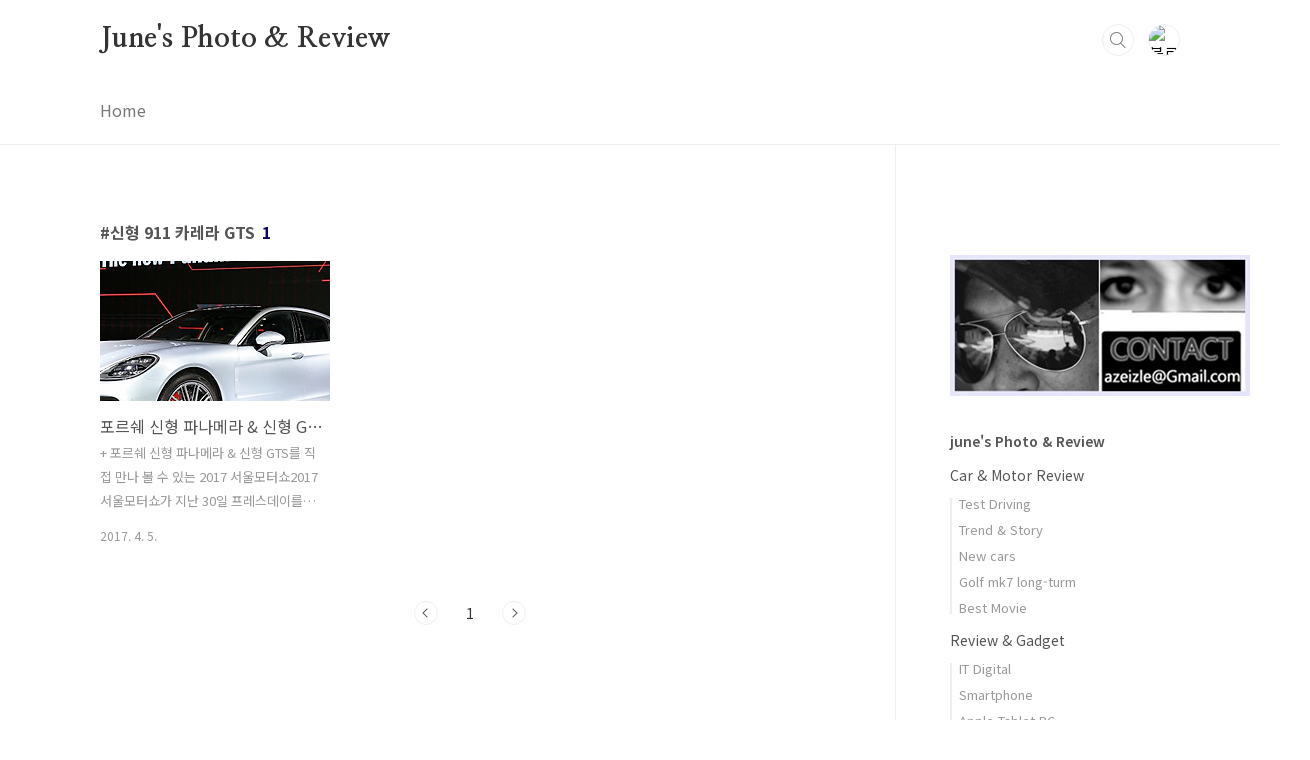

--- FILE ---
content_type: text/html;charset=UTF-8
request_url: https://azeizle.tistory.com/tag/%EC%8B%A0%ED%98%95%20911%20%EC%B9%B4%EB%A0%88%EB%9D%BC%20GTS
body_size: 28468
content:
<!doctype html>
<html lang="ko">
                                                                                <head>
                <script type="text/javascript">if (!window.T) { window.T = {} }
window.T.config = {"TOP_SSL_URL":"https://www.tistory.com","PREVIEW":false,"ROLE":"guest","PREV_PAGE":"","NEXT_PAGE":"","BLOG":{"id":118460,"name":"azeizle","title":"June's Photo &amp; Review","isDormancy":false,"nickName":"쭌's","status":"open","profileStatus":"normal"},"NEED_COMMENT_LOGIN":true,"COMMENT_LOGIN_CONFIRM_MESSAGE":"이 블로그는 로그인한 사용자에게만 댓글 작성을 허용했습니다. 지금 로그인하시겠습니까?","LOGIN_URL":"https://www.tistory.com/auth/login/?redirectUrl=https://azeizle.tistory.com/tag/%25EC%258B%25A0%25ED%2598%2595%2520911%2520%25EC%25B9%25B4%25EB%25A0%2588%25EB%259D%25BC%2520GTS","DEFAULT_URL":"https://azeizle.tistory.com","USER":{"name":null,"homepage":null,"id":0,"profileImage":null},"SUBSCRIPTION":{"status":"none","isConnected":false,"isPending":false,"isWait":false,"isProcessing":false,"isNone":true},"IS_LOGIN":false,"HAS_BLOG":false,"IS_SUPPORT":false,"IS_SCRAPABLE":false,"TOP_URL":"http://www.tistory.com","JOIN_URL":"https://www.tistory.com/member/join","PHASE":"prod","ROLE_GROUP":"visitor"};
window.T.entryInfo = null;
window.appInfo = {"domain":"tistory.com","topUrl":"https://www.tistory.com","loginUrl":"https://www.tistory.com/auth/login","logoutUrl":"https://www.tistory.com/auth/logout"};
window.initData = {};

window.TistoryBlog = {
    basePath: "",
    url: "https://azeizle.tistory.com",
    tistoryUrl: "https://azeizle.tistory.com",
    manageUrl: "https://azeizle.tistory.com/manage",
    token: "yViAjl88ahZMNsULCFeB3XWCEv7uL/9r5LsPRKGvCLsDXGrZz7En0OeJEvLEmY17"
};
var servicePath = "";
var blogURL = "";</script>

                
                
                
                <!-- ADForDable - START -->
<script src="//static.dable.io/dist/tistory.min.js" defer></script>
<!-- ADForDable - END -->

        <!-- BusinessLicenseInfo - START -->
        
            <link href="https://tistory1.daumcdn.net/tistory_admin/userblog/userblog-7e0ff364db2dca01461081915f9748e9916c532a/static/plugin/BusinessLicenseInfo/style.css" rel="stylesheet" type="text/css"/>

            <script>function switchFold(entryId) {
    var businessLayer = document.getElementById("businessInfoLayer_" + entryId);

    if (businessLayer) {
        if (businessLayer.className.indexOf("unfold_license") > 0) {
            businessLayer.className = "business_license_layer";
        } else {
            businessLayer.className = "business_license_layer unfold_license";
        }
    }
}
</script>

        
        <!-- BusinessLicenseInfo - END -->
<!-- PreventCopyContents - START -->
<meta content="no" http-equiv="imagetoolbar"/>

<!-- PreventCopyContents - END -->

<!-- System - START -->

<!-- System - END -->

        <!-- GoogleSearchConsole - START -->
        
<!-- BEGIN GOOGLE_SITE_VERIFICATION -->
<meta name="google-site-verification" content="lHmjaZclkSVLDKXMmwE7CLNl384JquQg-DPYkYrBM6c"/>
<!-- END GOOGLE_SITE_VERIFICATION -->

        <!-- GoogleSearchConsole - END -->

        <!-- TistoryProfileLayer - START -->
        <link href="https://tistory1.daumcdn.net/tistory_admin/userblog/userblog-7e0ff364db2dca01461081915f9748e9916c532a/static/plugin/TistoryProfileLayer/style.css" rel="stylesheet" type="text/css"/>
<script type="text/javascript" src="https://tistory1.daumcdn.net/tistory_admin/userblog/userblog-7e0ff364db2dca01461081915f9748e9916c532a/static/plugin/TistoryProfileLayer/script.js"></script>

        <!-- TistoryProfileLayer - END -->

                
                <meta http-equiv="X-UA-Compatible" content="IE=Edge">
<meta name="format-detection" content="telephone=no">
<script src="//t1.daumcdn.net/tistory_admin/lib/jquery/jquery-3.5.1.min.js" integrity="sha256-9/aliU8dGd2tb6OSsuzixeV4y/faTqgFtohetphbbj0=" crossorigin="anonymous"></script>
<script type="text/javascript" src="//t1.daumcdn.net/tiara/js/v1/tiara-1.2.0.min.js"></script><meta name="referrer" content="always"/>
<meta name="google-adsense-platform-account" content="ca-host-pub-9691043933427338"/>
<meta name="google-adsense-platform-domain" content="tistory.com"/>
<meta name="google-adsense-account" content="ca-pub-2079123670457928"/>
<meta name="description" content="남자들의 로망인 자동차와 IT에 대한 같은 시각 다른 해석"/>

    <!-- BEGIN OPENGRAPH -->
    <meta property="og:type" content="website"/>
<meta property="og:url" content="https://azeizle.tistory.com"/>
<meta property="og:site_name" content="June's Photo &amp; Review"/>
<meta property="og:title" content="'신형 911 카레라 GTS' 태그의 글 목록"/>
<meta property="og:description" content="남자들의 로망인 자동차와 IT에 대한 같은 시각 다른 해석"/>
<meta property="og:image" content="https://img1.daumcdn.net/thumb/R800x0/?scode=mtistory2&fname=https%3A%2F%2Ft1.daumcdn.net%2Fcfile%2Ftistory%2F127A80224C3D591367"/>
<meta property="og:article:author" content="'쭌's'"/>
    <!-- END OPENGRAPH -->

    <!-- BEGIN TWITTERCARD -->
    <meta name="twitter:card" content="summary_large_image"/>
<meta name="twitter:site" content="@TISTORY"/>
<meta name="twitter:title" content="'신형 911 카레라 GTS' 태그의 글 목록"/>
<meta name="twitter:description" content="남자들의 로망인 자동차와 IT에 대한 같은 시각 다른 해석"/>
<meta property="twitter:image" content="https://img1.daumcdn.net/thumb/R800x0/?scode=mtistory2&fname=https%3A%2F%2Ft1.daumcdn.net%2Fcfile%2Ftistory%2F127A80224C3D591367"/>
    <!-- END TWITTERCARD -->
<script type="module" src="https://tistory1.daumcdn.net/tistory_admin/userblog/userblog-7e0ff364db2dca01461081915f9748e9916c532a/static/pc/dist/index.js" defer=""></script>
<script type="text/javascript" src="https://tistory1.daumcdn.net/tistory_admin/userblog/userblog-7e0ff364db2dca01461081915f9748e9916c532a/static/pc/dist/index-legacy.js" defer="" nomodule="true"></script>
<script type="text/javascript" src="https://tistory1.daumcdn.net/tistory_admin/userblog/userblog-7e0ff364db2dca01461081915f9748e9916c532a/static/pc/dist/polyfills-legacy.js" defer="" nomodule="true"></script>
<link rel="stylesheet" type="text/css" href="https://t1.daumcdn.net/tistory_admin/www/style/font.css"/>
<link rel="stylesheet" type="text/css" href="https://tistory1.daumcdn.net/tistory_admin/userblog/userblog-7e0ff364db2dca01461081915f9748e9916c532a/static/style/content.css"/>
<link rel="stylesheet" type="text/css" href="https://tistory1.daumcdn.net/tistory_admin/userblog/userblog-7e0ff364db2dca01461081915f9748e9916c532a/static/pc/dist/index.css"/>
<script type="text/javascript">(function() {
    var tjQuery = jQuery.noConflict(true);
    window.tjQuery = tjQuery;
    window.orgjQuery = window.jQuery; window.jQuery = tjQuery;
    window.jQuery = window.orgjQuery; delete window.orgjQuery;
})()</script>
<script type="text/javascript" src="https://tistory1.daumcdn.net/tistory_admin/userblog/userblog-7e0ff364db2dca01461081915f9748e9916c532a/static/script/base.js"></script>
<script type="text/javascript" src="//developers.kakao.com/sdk/js/kakao.min.js"></script>

                
<meta charset="UTF-8">
<meta name="viewport" content="user-scalable=no, initial-scale=1.0, maximum-scale=1.0, minimum-scale=1.0, width=device-width">
<title>'신형 911 카레라 GTS' 태그의 글 목록</title>
<link rel="stylesheet" href="https://tistory1.daumcdn.net/tistory/118460/skin/style.css?_version_=1641263966">
<script src="//t1.daumcdn.net/tistory_admin/lib/jquery/jquery-1.12.4.min.js"></script>
<style type="text/css">

.entry-content a, .post-header h1 em, .comments h2 .count {color:#060068}
.comment-form .submit button:hover, .comment-form .submit button:focus {background-color:#060068}



</style>

                
                
                <style type="text/css">.another_category {
    border: 1px solid #E5E5E5;
    padding: 10px 10px 5px;
    margin: 10px 0;
    clear: both;
}

.another_category h4 {
    font-size: 12px !important;
    margin: 0 !important;
    border-bottom: 1px solid #E5E5E5 !important;
    padding: 2px 0 6px !important;
}

.another_category h4 a {
    font-weight: bold !important;
}

.another_category table {
    table-layout: fixed;
    border-collapse: collapse;
    width: 100% !important;
    margin-top: 10px !important;
}

* html .another_category table {
    width: auto !important;
}

*:first-child + html .another_category table {
    width: auto !important;
}

.another_category th, .another_category td {
    padding: 0 0 4px !important;
}

.another_category th {
    text-align: left;
    font-size: 12px !important;
    font-weight: normal;
    word-break: break-all;
    overflow: hidden;
    line-height: 1.5;
}

.another_category td {
    text-align: right;
    width: 80px;
    font-size: 11px;
}

.another_category th a {
    font-weight: normal;
    text-decoration: none;
    border: none !important;
}

.another_category th a.current {
    font-weight: bold;
    text-decoration: none !important;
    border-bottom: 1px solid !important;
}

.another_category th span {
    font-weight: normal;
    text-decoration: none;
    font: 10px Tahoma, Sans-serif;
    border: none !important;
}

.another_category_color_gray, .another_category_color_gray h4 {
    border-color: #E5E5E5 !important;
}

.another_category_color_gray * {
    color: #909090 !important;
}

.another_category_color_gray th a.current {
    border-color: #909090 !important;
}

.another_category_color_gray h4, .another_category_color_gray h4 a {
    color: #737373 !important;
}

.another_category_color_red, .another_category_color_red h4 {
    border-color: #F6D4D3 !important;
}

.another_category_color_red * {
    color: #E86869 !important;
}

.another_category_color_red th a.current {
    border-color: #E86869 !important;
}

.another_category_color_red h4, .another_category_color_red h4 a {
    color: #ED0908 !important;
}

.another_category_color_green, .another_category_color_green h4 {
    border-color: #CCE7C8 !important;
}

.another_category_color_green * {
    color: #64C05B !important;
}

.another_category_color_green th a.current {
    border-color: #64C05B !important;
}

.another_category_color_green h4, .another_category_color_green h4 a {
    color: #3EA731 !important;
}

.another_category_color_blue, .another_category_color_blue h4 {
    border-color: #C8DAF2 !important;
}

.another_category_color_blue * {
    color: #477FD6 !important;
}

.another_category_color_blue th a.current {
    border-color: #477FD6 !important;
}

.another_category_color_blue h4, .another_category_color_blue h4 a {
    color: #1960CA !important;
}

.another_category_color_violet, .another_category_color_violet h4 {
    border-color: #E1CEEC !important;
}

.another_category_color_violet * {
    color: #9D64C5 !important;
}

.another_category_color_violet th a.current {
    border-color: #9D64C5 !important;
}

.another_category_color_violet h4, .another_category_color_violet h4 a {
    color: #7E2CB5 !important;
}
</style>

                
                <link rel="stylesheet" type="text/css" href="https://tistory1.daumcdn.net/tistory_admin/userblog/userblog-7e0ff364db2dca01461081915f9748e9916c532a/static/style/revenue.css"/>
<link rel="canonical" href="https://azeizle.tistory.com"/>

<!-- BEGIN STRUCTURED_DATA -->
<script type="application/ld+json">
    {"@context":"http://schema.org","@type":"WebSite","url":"/","potentialAction":{"@type":"SearchAction","target":"/search/{search_term_string}","query-input":"required name=search_term_string"}}
</script>
<!-- END STRUCTURED_DATA -->
<link rel="stylesheet" type="text/css" href="https://tistory1.daumcdn.net/tistory_admin/userblog/userblog-7e0ff364db2dca01461081915f9748e9916c532a/static/style/dialog.css"/>
<link rel="stylesheet" type="text/css" href="//t1.daumcdn.net/tistory_admin/www/style/top/font.css"/>
<link rel="stylesheet" type="text/css" href="https://tistory1.daumcdn.net/tistory_admin/userblog/userblog-7e0ff364db2dca01461081915f9748e9916c532a/static/style/postBtn.css"/>
<link rel="stylesheet" type="text/css" href="https://tistory1.daumcdn.net/tistory_admin/userblog/userblog-7e0ff364db2dca01461081915f9748e9916c532a/static/style/tistory.css"/>
<script type="text/javascript" src="https://tistory1.daumcdn.net/tistory_admin/userblog/userblog-7e0ff364db2dca01461081915f9748e9916c532a/static/script/common.js"></script>

                
                </head>
                                                <body id="tt-body-tag" class="layout-aside-right paging-number">
                
                
                

<div id="acc-nav">
	<a href="#content">본문 바로가기</a>
</div>
<div id="wrap">
	<header id="header">
		<div class="inner">
			<h1>
				<a href="https://azeizle.tistory.com/">
					
					
						June's Photo &amp; Review
					
				</a>
			</h1>
			<div class="util">
				<div class="search">
					
						<input type="text" name="search" value="" placeholder="검색내용을 입력하세요." onkeypress="if (event.keyCode == 13) { try {
    window.location.href = '/search' + '/' + looseURIEncode(document.getElementsByName('search')[0].value);
    document.getElementsByName('search')[0].value = '';
    return false;
} catch (e) {} }">
						<button type="submit" onclick="try {
    window.location.href = '/search' + '/' + looseURIEncode(document.getElementsByName('search')[0].value);
    document.getElementsByName('search')[0].value = '';
    return false;
} catch (e) {}">검색</button>
					
				</div>
				<div class="profile">
					<button type="button"><img alt="블로그 이미지" src="https://t1.daumcdn.net/cfile/tistory/127A80224C3D591367"/></button>
					<nav>
						<ul>
							<li><a href="https://azeizle.tistory.com/manage">관리</a></li>
							<li><a href="https://azeizle.tistory.com/manage/entry/post ">글쓰기</a></li>
							<li class="login"><a href="#">로그인</a></li>
							<li class="logout"><a href="#">로그아웃</a></li>
						</ul>
					</nav>
				</div>
				<button type="button" class="menu"><span>메뉴</span></button>
			</div>
			<nav id="gnb">
				<ul>
  <li class="t_menu_link_1 first"><a href="http://azeizle.tistory.com" target="">Home</a></li>
</ul>
			</nav>
		</div>
	</header>
	<section id="container">
		
		<div class="content-wrap">
			<article id="content">
				

				

				

				

				
					<div class="post-header">
						<h1><span>신형 911 카레라 GTS</span><em>1</em></h1>
					</div>
					
				

				

				<div class="inner">
					            
                

		
			<div class="post-item">
				<a href="/2849">
					<span class="thum">
						
							<img src="//i1.daumcdn.net/thumb/C230x300/?fname=https%3A%2F%2Ft1.daumcdn.net%2Fcfile%2Ftistory%2F276ACD4E58E37ED137" alt="">
						
					</span>
					<span class="title">포르쉐 신형 파나메라 &amp; 신형 GTS 직접 만나 볼 수 있는 2017 서울모터쇼</span>
					<span class="excerpt">+ 포르쉐 신형 파나메라 &amp; 신형 GTS를 직접 만나 볼 수 있는 2017 서울모터쇼2017 서울모터쇼가 지난 30일 프레스데이를 시작으로 성황리에 킨텍스에서 화려함을 뽐내는 신차들과 컨셉카 그리고 새로운 경험을 할 수 있는 다양한 이벤트로 수 많은 관람객에게 즐거움을 제공하고 있다.2년에 한번씩 개최되는 서울모터쇼는 국내를 대표하는 모터쇼 인 만큼 국내 메이커는 물론 수입 메이커의 신차와 컨셉카 그리고 메이커의 전 라인업을 직접 경험할 수 있는 자리로 서울모터쇼를 찾았다면? 절대 놓쳐서는 안될 메이커 중 하나인 포르쉐 부스를 살펴보자. 한번 경험하게 되면 절대 빠져 나올 수 없는 드라이빙 즐거움과 쾌감을 바탕으로 '포르쉐 바이러스' 라는 말이 나올 정도로 남자라면?! 자동차 마니아라면?! 더 빠르고, ..</span>
				<span class="meta">
						<span class="date">2017. 4. 5.</span>
					</span>
				</a>
			</div>
		

		

	
                
            

				</div>

				

				

				
					<div class="pagination">
						<a  class="prev no-more-prev">이전</a>
						
							<a href="/tag/%EC%8B%A0%ED%98%95%20911%20%EC%B9%B4%EB%A0%88%EB%9D%BC%20GTS?page=1"><span class="selected">1</span></a>
						
						<a  class="next no-more-next">다음</a>
					</div>
				

				

			</article>
			<aside id="aside" class="sidebar">

					<div class="sidebar-1">
						<div class="module module_plugin">        <!-- SB_Banner - START -->
        <div align="center">
<script async src="//pagead2.googlesyndication.com/pagead/js/adsbygoogle.js"></script>
<ins class="adsbygoogle"
     style="display:block; text-align:center;"
     data-ad-format="fluid"
     data-ad-layout="in-article"
     data-ad-client="ca-pub-2079123670457928"
     data-ad-slot="7953393678"></ins>
<script>
     (adsbygoogle = window.adsbygoogle || []).push({});
</script>
</div>
        <!-- SB_Banner - END -->
</div>
<div class="module module_plugin"><!-- SB_Banner - START -->
<a href=""><img src="https://img1.daumcdn.net/thumb/R1280x0/?scode=mtistory2&amp;fname=https%3A%2F%2Fblog.kakaocdn.net%2Fdna%2FQZCks%2FbtrpJRrdjll%2FAAAAAAAAAAAAAAAAAAAAABP8yvcGvWVafuC0TTRNCoYnjdcOxWSdDq17MUKlpOTe%2Fimg.jpg%3Fcredential%3DyqXZFxpELC7KVnFOS48ylbz2pIh7yKj8%26expires%3D1769871599%26allow_ip%3D%26allow_referer%3D%26signature%3DoK4pUL6fAtpWZ3ujAXgHCi4xLCc%253D"/></a>
<!-- SB_Banner - END -->
</div>
<div class="module module_plugin">        <!-- SB_Banner - START -->
        <a target="_blank" class="con_link" href="http://azeizle.tistory.com/notice/3" title="쭌스 연락처"><img src="http://cfile22.uf.tistory.com/original/20699A3C4DA933DE1D51F4" style="border:0" alt="" /></a>
</center>
        <!-- SB_Banner - END -->
</div>
<div class="module module_plugin"><!-- SB_Banner - START -->
<a href=""><img src="https://img1.daumcdn.net/thumb/R1280x0/?scode=mtistory2&amp;fname=https%3A%2F%2Fblog.kakaocdn.net%2Fdna%2FQZCks%2FbtrpJRrdjll%2FAAAAAAAAAAAAAAAAAAAAABP8yvcGvWVafuC0TTRNCoYnjdcOxWSdDq17MUKlpOTe%2Fimg.jpg%3Fcredential%3DyqXZFxpELC7KVnFOS48ylbz2pIh7yKj8%26expires%3D1769871599%26allow_ip%3D%26allow_referer%3D%26signature%3DoK4pUL6fAtpWZ3ujAXgHCi4xLCc%253D"/></a>
<!-- SB_Banner - END -->
</div>

								<!-- 카테고리 -->
								<nav class="category">
									<ul class="tt_category"><li class=""><a href="/category" class="link_tit"> june's Photo &amp; Review </a>
  <ul class="category_list"><li class=""><a href="/category/Car%20%26%20Motor%20Review" class="link_item"> Car &amp; Motor Review </a>
  <ul class="sub_category_list"><li class=""><a href="/category/Car%20%26%20Motor%20Review/Test%20Driving" class="link_sub_item"> Test Driving </a></li>
<li class=""><a href="/category/Car%20%26%20Motor%20Review/Trend%20%26%20Story" class="link_sub_item"> Trend &amp; Story </a></li>
<li class=""><a href="/category/Car%20%26%20Motor%20Review/New%20cars" class="link_sub_item"> New cars </a></li>
<li class=""><a href="/category/Car%20%26%20Motor%20Review/Golf%20mk7%20long-turm" class="link_sub_item"> Golf mk7 long-turm </a></li>
<li class=""><a href="/category/Car%20%26%20Motor%20Review/Best%20Movie" class="link_sub_item"> Best Movie </a></li>
</ul>
</li>
<li class=""><a href="/category/Review%20%26%20Gadget" class="link_item"> Review &amp; Gadget </a>
  <ul class="sub_category_list"><li class=""><a href="/category/Review%20%26%20Gadget/IT%20Digital" class="link_sub_item"> IT Digital </a></li>
<li class=""><a href="/category/Review%20%26%20Gadget/Smartphone" class="link_sub_item"> Smartphone </a></li>
<li class=""><a href="/category/Review%20%26%20Gadget/Apple%20Tablet%20PC" class="link_sub_item"> Apple Tablet PC </a></li>
<li class=""><a href="/category/Review%20%26%20Gadget/PC%20Notebook%20Monitor" class="link_sub_item"> PC Notebook Monitor </a></li>
<li class=""><a href="/category/Review%20%26%20Gadget/Camera%20Printer" class="link_sub_item"> Camera Printer </a></li>
<li class=""><a href="/category/Review%20%26%20Gadget/Earphone%20Haedphone" class="link_sub_item"> Earphone Haedphone </a></li>
<li class=""><a href="/category/Review%20%26%20Gadget/Web%20Serviece" class="link_sub_item"> Web Serviece </a></li>
<li class=""><a href="/category/Review%20%26%20Gadget/Snowboard%20Golf" class="link_sub_item"> Snowboard Golf </a></li>
<li class=""><a href="/category/Review%20%26%20Gadget/Power%20stringer" class="link_sub_item"> Power stringer </a></li>
<li class=""><a href="/category/Review%20%26%20Gadget/partnership" class="link_sub_item"> partnership </a></li>
</ul>
</li>
<li class=""><a href="/category/Photo%20%26%20Travel" class="link_item"> Photo &amp; Travel </a></li>
<li class=""><a href="/category/june%27s%20lifelog" class="link_item"> june's lifelog </a>
  <ul class="sub_category_list"><li class=""><a href="/category/june%27s%20lifelog/Life%20Review" class="link_sub_item"> Life Review </a></li>
</ul>
</li>
<li class=""><a href="/category/Book" class="link_item"> Book </a></li>
<li class=""><a href="/category/Food%20story" class="link_item"> Food story </a></li>
</ul>
</li>
</ul>

								</nav>
							
					</div>
					<div class="sidebar-2">
						<div class="module module_plugin">        <!-- SB_Banner - START -->
        <center>
<a target="_blank" class="con_link" href="http://search.naver.com/search.naver?where=nexearch&query=%C2%E0%BD%BA&x=0&y=0&sm=top_hty&fbm=1" title="쭌스로 검색하세요"><img src="http://cfile3.uf.tistory.com/original/147115334DA93760097075" style="border:0" alt="" /></a>
</center>
        <!-- SB_Banner - END -->
</div>
<div class="module module_plugin"><!-- SB_Banner - START -->
<a href=""><img src="https://img1.daumcdn.net/thumb/R1280x0/?scode=mtistory2&amp;fname=https%3A%2F%2Fblog.kakaocdn.net%2Fdna%2FQZCks%2FbtrpJRrdjll%2FAAAAAAAAAAAAAAAAAAAAABP8yvcGvWVafuC0TTRNCoYnjdcOxWSdDq17MUKlpOTe%2Fimg.jpg%3Fcredential%3DyqXZFxpELC7KVnFOS48ylbz2pIh7yKj8%26expires%3D1769871599%26allow_ip%3D%26allow_referer%3D%26signature%3DoK4pUL6fAtpWZ3ujAXgHCi4xLCc%253D"/></a>
<!-- SB_Banner - END -->
</div>

								<!-- 공지사항 -->
								
									<div class="notice">
										<h2>공지사항</h2>
										<ul>
											
												<li><a href="/notice/3">Contact &amp; Profile</a></li>
											
												<li><a href="/notice/1010">베스트 블로거 인터뷰 - 쭌스</a></li>
											
										</ul>
									</div>
								
							
								<!-- 최근글/인기글 -->
								<div class="post-list tab-ui">
									<div id="recent" class="tab-list">
										<h2>최근글</h2>
										<ul>
											
										</ul>
									</div>
									<div id="popular" class="tab-list">
										<h2>인기글</h2>
										<ul>
											
										</ul>
									</div>
								</div>
							<div class="module module_plugin">        <!-- SB_Banner - START -->
        <div align="center">
<script async src="//pagead2.googlesyndication.com/pagead/js/adsbygoogle.js"></script>
<ins class="adsbygoogle"
     style="display:block; text-align:center;"
     data-ad-format="fluid"
     data-ad-layout="in-article"
     data-ad-client="ca-pub-2079123670457928"
     data-ad-slot="7953393678"></ins>
<script>
     (adsbygoogle = window.adsbygoogle || []).push({});
</script>
</div>
        <!-- SB_Banner - END -->
</div>

								<!-- 최근댓글 -->
								<div class="recent-comment">
									<h2>최근댓글</h2>
									<ul>
										
									</ul>
								</div>
							
						<div class="module module_plugin">        <!-- SB_Banner - START -->
        <script type="text/javascript"><!--
google_ad_client = "ca-pub-2079123670457928";
/* 사이드바_세로광고 */
google_ad_slot = "2724124016";
google_ad_width = 300;
google_ad_height = 600;
//-->
</script>
<script type="text/javascript"
src="//pagead2.googlesyndication.com/pagead/show_ads.js">
</script>
        <!-- SB_Banner - END -->
</div>

					</div>
				</aside>
		</div>
	</section>
	<hr>
	<footer id="footer">
		<div class="inner">
			<div class="order-menu">
				
				
				
				
			</div>
			<a href="#" class="page-top">TOP</a>
			<p class="meta"></p>
			<p class="copyright"></p>
		</div>
	</footer>
</div>

<script src="https://tistory1.daumcdn.net/tistory/118460/skin/images/script.js?_version_=1641263966"></script>
<div class="#menubar menu_toolbar ">
  <h2 class="screen_out">티스토리툴바</h2>
</div>
<div class="#menubar menu_toolbar "></div>
<div class="layer_tooltip">
  <div class="inner_layer_tooltip">
    <p class="desc_g"></p>
  </div>
</div>
<div id="editEntry" style="position:absolute;width:1px;height:1px;left:-100px;top:-100px"></div>


                        <!-- CallBack - START -->
        <script>                    (function () { 
                        var blogTitle = 'June\'s Photo & Review';
                        
                        (function () {
    function isShortContents () {
        return window.getSelection().toString().length < 30;
    }
    function isCommentLink (elementID) {
        return elementID === 'commentLinkClipboardInput'
    }

    function copyWithSource (event) {
        if (isShortContents() || isCommentLink(event.target.id)) {
            return;
        }
        var range = window.getSelection().getRangeAt(0);
        var contents = range.cloneContents();
        var temp = document.createElement('div');

        temp.appendChild(contents);

        var url = document.location.href;
        var decodedUrl = decodeURI(url);
        var postfix = ' [' + blogTitle + ':티스토리]';

        event.clipboardData.setData('text/plain', temp.innerText + '\n출처: ' + decodedUrl + postfix);
        event.clipboardData.setData('text/html', '<pre data-ke-type="codeblock">' + temp.innerHTML + '</pre>' + '출처: <a href="' + url + '">' + decodedUrl + '</a>' + postfix);
        event.preventDefault();
    }

    document.addEventListener('copy', copyWithSource);
})()

                    })()</script>

        <!-- CallBack - END -->

        <!-- NaverAnalytics - START -->
        <script type="text/javascript" src="//wcs.naver.net/wcslog.js"></script>
<script type="text/javascript">if(!wcs_add) var wcs_add = {};
   wcs_add["wa"] = encodeURI("azeizle75");
   wcs_do();</script>

        <!-- NaverAnalytics - END -->

        <!-- PreventCopyContents - START -->
        <script type="text/javascript">document.oncontextmenu = new Function ('return false');
document.ondragstart = new Function ('return false');
document.onselectstart = new Function ('return false');
document.body.style.MozUserSelect = 'none';</script>
<script type="text/javascript" src="https://tistory1.daumcdn.net/tistory_admin/userblog/userblog-7e0ff364db2dca01461081915f9748e9916c532a/static/plugin/PreventCopyContents/script.js"></script>

        <!-- PreventCopyContents - END -->

<!-- RainbowLink - START -->
<script type="text/javascript" src="https://tistory1.daumcdn.net/tistory_admin/userblog/userblog-7e0ff364db2dca01461081915f9748e9916c532a/static/plugin/RainbowLink/script.js"></script>

<!-- RainbowLink - END -->

                
                <div style="margin:0; padding:0; border:none; background:none; float:none; clear:none; z-index:0"></div>
<script type="text/javascript" src="https://tistory1.daumcdn.net/tistory_admin/userblog/userblog-7e0ff364db2dca01461081915f9748e9916c532a/static/script/common.js"></script>
<script type="text/javascript">window.roosevelt_params_queue = window.roosevelt_params_queue || [{channel_id: 'dk', channel_label: '{tistory}'}]</script>
<script type="text/javascript" src="//t1.daumcdn.net/midas/rt/dk_bt/roosevelt_dk_bt.js" async="async"></script>

                
                <script>window.tiara = {"svcDomain":"user.tistory.com","section":"블로그","trackPage":"태그목록_보기","page":"태그","key":"118460","customProps":{"userId":"0","blogId":"118460","entryId":"null","role":"guest","trackPage":"태그목록_보기","filterTarget":false},"entry":null,"kakaoAppKey":"3e6ddd834b023f24221217e370daed18","appUserId":"null","thirdProvideAgree":null}</script>
<script type="module" src="https://t1.daumcdn.net/tistory_admin/frontend/tiara/v1.0.6/index.js"></script>
<script src="https://t1.daumcdn.net/tistory_admin/frontend/tiara/v1.0.6/polyfills-legacy.js" nomodule="true" defer="true"></script>
<script src="https://t1.daumcdn.net/tistory_admin/frontend/tiara/v1.0.6/index-legacy.js" nomodule="true" defer="true"></script>

                </body>
</html>

--- FILE ---
content_type: text/html; charset=utf-8
request_url: https://www.google.com/recaptcha/api2/aframe
body_size: 266
content:
<!DOCTYPE HTML><html><head><meta http-equiv="content-type" content="text/html; charset=UTF-8"></head><body><script nonce="GOsgDo6cKvByb0ttwFV8vA">/** Anti-fraud and anti-abuse applications only. See google.com/recaptcha */ try{var clients={'sodar':'https://pagead2.googlesyndication.com/pagead/sodar?'};window.addEventListener("message",function(a){try{if(a.source===window.parent){var b=JSON.parse(a.data);var c=clients[b['id']];if(c){var d=document.createElement('img');d.src=c+b['params']+'&rc='+(localStorage.getItem("rc::a")?sessionStorage.getItem("rc::b"):"");window.document.body.appendChild(d);sessionStorage.setItem("rc::e",parseInt(sessionStorage.getItem("rc::e")||0)+1);localStorage.setItem("rc::h",'1768889923952');}}}catch(b){}});window.parent.postMessage("_grecaptcha_ready", "*");}catch(b){}</script></body></html>